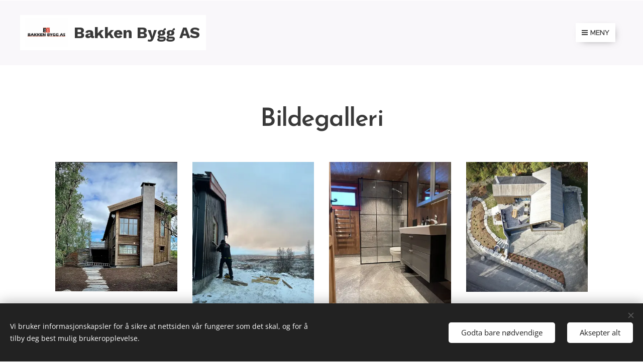

--- FILE ---
content_type: text/html; charset=UTF-8
request_url: https://www.lhbakken.no/bildegalleri/
body_size: 15879
content:
<!DOCTYPE html>
<html class="no-js" prefix="og: https://ogp.me/ns#" lang="no">
<head><link rel="preconnect" href="https://duyn491kcolsw.cloudfront.net" crossorigin><link rel="preconnect" href="https://fonts.gstatic.com" crossorigin><meta charset="utf-8"><link rel="icon" href="https://duyn491kcolsw.cloudfront.net/files/2d/2di/2div3h.svg?ph=22e29c86cc" type="image/svg+xml" sizes="any"><link rel="icon" href="https://duyn491kcolsw.cloudfront.net/files/07/07f/07fzq8.svg?ph=22e29c86cc" type="image/svg+xml" sizes="16x16"><link rel="icon" href="https://duyn491kcolsw.cloudfront.net/files/1j/1j3/1j3767.ico?ph=22e29c86cc"><link rel="apple-touch-icon" href="https://duyn491kcolsw.cloudfront.net/files/1j/1j3/1j3767.ico?ph=22e29c86cc"><link rel="icon" href="https://duyn491kcolsw.cloudfront.net/files/1j/1j3/1j3767.ico?ph=22e29c86cc">
    <meta http-equiv="X-UA-Compatible" content="IE=edge">
    <title>Bildegalleri :: lhbakken.no</title>
    <meta name="viewport" content="width=device-width,initial-scale=1">
    <meta name="msapplication-tap-highlight" content="no">
    
    <link href="https://duyn491kcolsw.cloudfront.net/files/0r/0rk/0rklmm.css?ph=22e29c86cc" media="print" rel="stylesheet">
    <link href="https://duyn491kcolsw.cloudfront.net/files/2e/2e5/2e5qgh.css?ph=22e29c86cc" media="screen and (min-width:100000em)" rel="stylesheet" data-type="cq" disabled>
    <link rel="stylesheet" href="https://duyn491kcolsw.cloudfront.net/files/41/41k/41kc5i.css?ph=22e29c86cc"><link rel="stylesheet" href="https://duyn491kcolsw.cloudfront.net/files/3b/3b2/3b2e8e.css?ph=22e29c86cc" media="screen and (min-width:37.5em)"><link rel="stylesheet" href="https://duyn491kcolsw.cloudfront.net/files/2v/2vp/2vpyx8.css?ph=22e29c86cc" data-wnd_color_scheme_file=""><link rel="stylesheet" href="https://duyn491kcolsw.cloudfront.net/files/34/34q/34qmjb.css?ph=22e29c86cc" data-wnd_color_scheme_desktop_file="" media="screen and (min-width:37.5em)" disabled=""><link rel="stylesheet" href="https://duyn491kcolsw.cloudfront.net/files/1j/1jo/1jorv9.css?ph=22e29c86cc" data-wnd_additive_color_file=""><link rel="stylesheet" href="https://duyn491kcolsw.cloudfront.net/files/48/48g/48gira.css?ph=22e29c86cc" data-wnd_typography_file=""><link rel="stylesheet" href="https://duyn491kcolsw.cloudfront.net/files/2b/2b9/2b9a9p.css?ph=22e29c86cc" data-wnd_typography_desktop_file="" media="screen and (min-width:37.5em)" disabled=""><script>(()=>{let e=!1;const t=()=>{if(!e&&window.innerWidth>=600){for(let e=0,t=document.querySelectorAll('head > link[href*="css"][media="screen and (min-width:37.5em)"]');e<t.length;e++)t[e].removeAttribute("disabled");e=!0}};t(),window.addEventListener("resize",t),"container"in document.documentElement.style||fetch(document.querySelector('head > link[data-type="cq"]').getAttribute("href")).then((e=>{e.text().then((e=>{const t=document.createElement("style");document.head.appendChild(t),t.appendChild(document.createTextNode(e)),import("https://duyn491kcolsw.cloudfront.net/client/js.polyfill/container-query-polyfill.modern.js").then((()=>{let e=setInterval((function(){document.body&&(document.body.classList.add("cq-polyfill-loaded"),clearInterval(e))}),100)}))}))}))})()</script>
<link rel="preload stylesheet" href="https://duyn491kcolsw.cloudfront.net/files/2m/2m8/2m8msc.css?ph=22e29c86cc" as="style"><meta name="description" content=""><meta name="keywords" content=""><meta name="generator" content="Webnode 2"><meta name="apple-mobile-web-app-capable" content="no"><meta name="apple-mobile-web-app-status-bar-style" content="black"><meta name="format-detection" content="telephone=no">

<meta property="og:url" content="https://www.lhbakken.no/bildegalleri/"><meta property="og:title" content="Bildegalleri :: lhbakken.no"><meta property="og:type" content="article"><meta property="og:site_name" content="lhbakken.no"><meta property="og:image" content="https://22e29c86cc.clvaw-cdnwnd.com/d0d960497c04fbe4ceaa72ca60bf409e/200000029-2a19a2a19d/700/0sYLUFYI-4.jpeg?ph=22e29c86cc"><meta property="og:article:published_time" content="2023-01-27T00:00:00+0100"><meta name="robots" content="index,follow"><link rel="canonical" href="https://www.lhbakken.no/bildegalleri/"><script>window.checkAndChangeSvgColor=function(c){try{var a=document.getElementById(c);if(a){c=[["border","borderColor"],["outline","outlineColor"],["color","color"]];for(var h,b,d,f=[],e=0,m=c.length;e<m;e++)if(h=window.getComputedStyle(a)[c[e][1]].replace(/\s/g,"").match(/^rgb[a]?\(([0-9]{1,3}),([0-9]{1,3}),([0-9]{1,3})/i)){b="";for(var g=1;3>=g;g++)b+=("0"+parseInt(h[g],10).toString(16)).slice(-2);"0"===b.charAt(0)&&(d=parseInt(b.substr(0,2),16),d=Math.max(16,d),b=d.toString(16)+b.slice(-4));f.push(c[e][0]+"="+b)}if(f.length){var k=a.getAttribute("data-src"),l=k+(0>k.indexOf("?")?"?":"&")+f.join("&");a.src!=l&&(a.src=l,a.outerHTML=a.outerHTML)}}}catch(n){}};</script></head>
<body class="l wt-page ac-h ac-n l-default l-d-none b-btn-sq b-btn-s-l b-btn-dn b-btn-bw-2 img-d-n img-t-o img-h-z line-solid b-e-ds lbox-d c-s-s   wnd-fe"><noscript>
				<iframe
				 src="https://www.googletagmanager.com/ns.html?id=GTM-542MMSL"
				 height="0"
				 width="0"
				 style="display:none;visibility:hidden"
				 >
				 </iframe>
			</noscript>

<div class="wnd-page l-page cs-gray ac-none t-t-fs-m t-t-fw-m t-t-sp-n t-t-d-n t-s-fs-m t-s-fw-m t-s-sp-n t-s-d-n t-p-fs-m t-p-fw-m t-p-sp-n t-h-fs-s t-h-fw-m t-h-sp-n t-bq-fs-s t-bq-fw-m t-bq-sp-n t-bq-d-q t-btn-fw-s t-nav-fw-l t-pd-fw-s t-nav-tt-u">
    <div class="l-w t cf t-30">
        <div class="l-bg cf">
            <div class="s-bg-l">
                
                
            </div>
        </div>
        <header class="l-h cf">
            <div class="sw cf">
	<div class="sw-c cf"><section data-space="true" class="s s-hn s-hn-default wnd-mt-boxed wnd-na-c logo-classic sc-b   wnd-w-max wnd-nh-l hm-hidden">
	<div class="s-w">
		<div class="s-o">

			<div class="s-bg">
                <div class="s-bg-l">
                    
                    
                </div>
			</div>

			<div class="h-w h-f wnd-fixed">

				<div class="n-l">
					<div class="s-c menu-nav">
						<div class="logo-block">
							<div class="b b-l logo logo-bg logo-wb work-sans logo-32 b-ls-l wnd-logo-with-text wnd-iar-1-1" id="wnd_LogoBlock_557258060" data-wnd_mvc_type="wnd.fe.LogoBlock">
	<div class="b-l-c logo-content">
		<a class="b-l-link logo-link" href="/home/">

			<div class="b-l-image logo-image">
				<div class="b-l-image-w logo-image-cell">
                    <picture><source type="image/webp" srcset="https://22e29c86cc.clvaw-cdnwnd.com/d0d960497c04fbe4ceaa72ca60bf409e/200000001-d2ff5d2ff8/450/Logo.webp?ph=22e29c86cc 450w, https://22e29c86cc.clvaw-cdnwnd.com/d0d960497c04fbe4ceaa72ca60bf409e/200000001-d2ff5d2ff8/700/Logo.webp?ph=22e29c86cc 626w, https://22e29c86cc.clvaw-cdnwnd.com/d0d960497c04fbe4ceaa72ca60bf409e/200000001-d2ff5d2ff8/Logo.webp?ph=22e29c86cc 626w" sizes="(min-width: 600px) 450px, (min-width: 360px) calc(100vw * 0.8), 100vw" ><img src="https://22e29c86cc.clvaw-cdnwnd.com/d0d960497c04fbe4ceaa72ca60bf409e/200000000-5011050113/Logo.jpg?ph=22e29c86cc" alt="" width="626" height="443" class="wnd-logo-img" ></picture>
				</div>
			</div>

			

			<div class="b-l-br logo-br"></div>

			<div class="b-l-text logo-text-wrapper">
				<div class="b-l-text-w logo-text">
					<span class="b-l-text-c logo-text-cell"><strong>Bakken Bygg AS</strong></span>
				</div>
			</div>

		</a>
	</div>
</div>
						</div>
						<div class="cart-and-mobile">
							
							

							<div id="menu-mobile">
								<a href="#" id="menu-submit"><span></span>Meny</a>
							</div>
						</div>

						<div id="menu-slider">
							<div id="menu-block">
								<nav id="menu" class="animated"><div class="menu-font menu-wrapper">
	<a href="#" class="menu-close" rel="nofollow" title="Close Menu"></a>
	<ul role="menubar" aria-label="Meny" class="level-1">
		<li role="none" class="wnd-homepage">
			<a class="menu-item" role="menuitem" href="/home/"><span class="menu-item-text">Forside</span></a>
			
		</li><li role="none">
			<a class="menu-item" role="menuitem" href="/om-oss/"><span class="menu-item-text">Om oss</span></a>
			
		</li><li role="none">
			<a class="menu-item" role="menuitem" href="/tjenester/"><span class="menu-item-text">Tjenester</span></a>
			
		</li><li role="none">
			<a class="menu-item" role="menuitem" href="/kontakt/"><span class="menu-item-text">Kontakt</span></a>
			
		</li><li role="none" class="wnd-active wnd-active-path">
			<a class="menu-item" role="menuitem" href="/bildegalleri/"><span class="menu-item-text">Bildegalleri</span></a>
			
		</li>
	</ul>
	<span class="more-text">Vis mer</span>
</div></nav>
							</div>
						</div>

					</div>
				</div>

			</div>

		</div>
	</div>
</section></div>
</div>
        </header>
        <main class="l-m cf">
            <div class="sw cf">
	<div class="sw-c cf"><section class="s s-hm s-hm-hidden wnd-h-hidden cf sc-w   hn-default"></section><section class="s s-basic cf sc-w   wnd-w-default wnd-s-normal wnd-h-auto">
	<div class="s-w cf">
		<div class="s-o s-fs cf">
			<div class="s-bg cf">
				<div class="s-bg-l">
                    
					
				</div>
			</div>
			<div class="s-c s-fs cf">
				<div class="ez cf wnd-no-cols">
	<div class="ez-c"><div class="b b-text cf">
	<div class="b-c b-text-c b-s b-s-t60 b-s-b60 b-cs cf"><h1 class="wnd-align-center"><strong>Bildegalleri</strong></h1>
</div>
</div><div class="gal-app b-gal b b-s" id="wnd_PhotoGalleryBlock_528354744" data-content="{&quot;variant&quot;:&quot;photoFeed&quot;,&quot;gridCount&quot;:4,&quot;id&quot;:&quot;wnd_PhotoGalleryBlock_528354744&quot;,&quot;items&quot;:[{&quot;id&quot;:200000029,&quot;title&quot;:&quot;&quot;,&quot;orientation&quot;:&quot;portrait&quot;,&quot;aspectRatio&quot;:&quot;1283:1366&quot;,&quot;size&quot;:{&quot;width&quot;:1283,&quot;height&quot;:1366},&quot;img&quot;:{&quot;mimeType&quot;:&quot;image/jpeg&quot;,&quot;src&quot;:&quot;https://22e29c86cc.clvaw-cdnwnd.com/d0d960497c04fbe4ceaa72ca60bf409e/200000029-2a19a2a19d/0sYLUFYI-4.jpeg?ph=22e29c86cc&quot;},&quot;sources&quot;:[{&quot;mimeType&quot;:&quot;image/jpeg&quot;,&quot;sizes&quot;:[{&quot;width&quot;:423,&quot;height&quot;:450,&quot;src&quot;:&quot;https://22e29c86cc.clvaw-cdnwnd.com/d0d960497c04fbe4ceaa72ca60bf409e/200000029-2a19a2a19d/450/0sYLUFYI-4.jpeg?ph=22e29c86cc&quot;},{&quot;width&quot;:657,&quot;height&quot;:700,&quot;src&quot;:&quot;https://22e29c86cc.clvaw-cdnwnd.com/d0d960497c04fbe4ceaa72ca60bf409e/200000029-2a19a2a19d/700/0sYLUFYI-4.jpeg?ph=22e29c86cc&quot;},{&quot;width&quot;:1283,&quot;height&quot;:1366,&quot;src&quot;:&quot;https://22e29c86cc.clvaw-cdnwnd.com/d0d960497c04fbe4ceaa72ca60bf409e/200000029-2a19a2a19d/0sYLUFYI-4.jpeg?ph=22e29c86cc&quot;}]},{&quot;mimeType&quot;:&quot;image/webp&quot;,&quot;sizes&quot;:[{&quot;width&quot;:423,&quot;height&quot;:450,&quot;src&quot;:&quot;https://22e29c86cc.clvaw-cdnwnd.com/d0d960497c04fbe4ceaa72ca60bf409e/200000030-bb379bb37d/450/0sYLUFYI-7.webp?ph=22e29c86cc&quot;},{&quot;width&quot;:657,&quot;height&quot;:700,&quot;src&quot;:&quot;https://22e29c86cc.clvaw-cdnwnd.com/d0d960497c04fbe4ceaa72ca60bf409e/200000030-bb379bb37d/700/0sYLUFYI-7.webp?ph=22e29c86cc&quot;},{&quot;width&quot;:1283,&quot;height&quot;:1366,&quot;src&quot;:&quot;https://22e29c86cc.clvaw-cdnwnd.com/d0d960497c04fbe4ceaa72ca60bf409e/200000030-bb379bb37d/0sYLUFYI-7.webp?ph=22e29c86cc&quot;}]}]},{&quot;id&quot;:200000031,&quot;title&quot;:&quot;&quot;,&quot;orientation&quot;:&quot;portrait&quot;,&quot;aspectRatio&quot;:&quot;3:4&quot;,&quot;size&quot;:{&quot;width&quot;:1440,&quot;height&quot;:1920},&quot;img&quot;:{&quot;mimeType&quot;:&quot;image/jpeg&quot;,&quot;src&quot;:&quot;https://22e29c86cc.clvaw-cdnwnd.com/d0d960497c04fbe4ceaa72ca60bf409e/200000031-0d14d0d151/IMG_7997-6.jpg?ph=22e29c86cc&quot;},&quot;sources&quot;:[{&quot;mimeType&quot;:&quot;image/jpeg&quot;,&quot;sizes&quot;:[{&quot;width&quot;:338,&quot;height&quot;:450,&quot;src&quot;:&quot;https://22e29c86cc.clvaw-cdnwnd.com/d0d960497c04fbe4ceaa72ca60bf409e/200000031-0d14d0d151/450/IMG_7997-6.jpg?ph=22e29c86cc&quot;},{&quot;width&quot;:525,&quot;height&quot;:700,&quot;src&quot;:&quot;https://22e29c86cc.clvaw-cdnwnd.com/d0d960497c04fbe4ceaa72ca60bf409e/200000031-0d14d0d151/700/IMG_7997-6.jpg?ph=22e29c86cc&quot;},{&quot;width&quot;:1440,&quot;height&quot;:1920,&quot;src&quot;:&quot;https://22e29c86cc.clvaw-cdnwnd.com/d0d960497c04fbe4ceaa72ca60bf409e/200000031-0d14d0d151/IMG_7997-6.jpg?ph=22e29c86cc&quot;}]},{&quot;mimeType&quot;:&quot;image/webp&quot;,&quot;sizes&quot;:[{&quot;width&quot;:338,&quot;height&quot;:450,&quot;src&quot;:&quot;https://22e29c86cc.clvaw-cdnwnd.com/d0d960497c04fbe4ceaa72ca60bf409e/200000032-0bdeb0bdee/450/IMG_7997-6.webp?ph=22e29c86cc&quot;},{&quot;width&quot;:525,&quot;height&quot;:700,&quot;src&quot;:&quot;https://22e29c86cc.clvaw-cdnwnd.com/d0d960497c04fbe4ceaa72ca60bf409e/200000032-0bdeb0bdee/700/IMG_7997-6.webp?ph=22e29c86cc&quot;},{&quot;width&quot;:1440,&quot;height&quot;:1920,&quot;src&quot;:&quot;https://22e29c86cc.clvaw-cdnwnd.com/d0d960497c04fbe4ceaa72ca60bf409e/200000032-0bdeb0bdee/IMG_7997-6.webp?ph=22e29c86cc&quot;}]}]},{&quot;id&quot;:200000033,&quot;title&quot;:&quot;&quot;,&quot;orientation&quot;:&quot;portrait&quot;,&quot;aspectRatio&quot;:&quot;3:4&quot;,&quot;size&quot;:{&quot;width&quot;:1440,&quot;height&quot;:1920},&quot;img&quot;:{&quot;mimeType&quot;:&quot;image/jpeg&quot;,&quot;src&quot;:&quot;https://22e29c86cc.clvaw-cdnwnd.com/d0d960497c04fbe4ceaa72ca60bf409e/200000033-c470ac470d/IMG_8004-6.jpg?ph=22e29c86cc&quot;},&quot;sources&quot;:[{&quot;mimeType&quot;:&quot;image/jpeg&quot;,&quot;sizes&quot;:[{&quot;width&quot;:338,&quot;height&quot;:450,&quot;src&quot;:&quot;https://22e29c86cc.clvaw-cdnwnd.com/d0d960497c04fbe4ceaa72ca60bf409e/200000033-c470ac470d/450/IMG_8004-6.jpg?ph=22e29c86cc&quot;},{&quot;width&quot;:525,&quot;height&quot;:700,&quot;src&quot;:&quot;https://22e29c86cc.clvaw-cdnwnd.com/d0d960497c04fbe4ceaa72ca60bf409e/200000033-c470ac470d/700/IMG_8004-6.jpg?ph=22e29c86cc&quot;},{&quot;width&quot;:1440,&quot;height&quot;:1920,&quot;src&quot;:&quot;https://22e29c86cc.clvaw-cdnwnd.com/d0d960497c04fbe4ceaa72ca60bf409e/200000033-c470ac470d/IMG_8004-6.jpg?ph=22e29c86cc&quot;}]},{&quot;mimeType&quot;:&quot;image/webp&quot;,&quot;sizes&quot;:[{&quot;width&quot;:338,&quot;height&quot;:450,&quot;src&quot;:&quot;https://22e29c86cc.clvaw-cdnwnd.com/d0d960497c04fbe4ceaa72ca60bf409e/200000034-564795647c/450/IMG_8004-0.webp?ph=22e29c86cc&quot;},{&quot;width&quot;:525,&quot;height&quot;:700,&quot;src&quot;:&quot;https://22e29c86cc.clvaw-cdnwnd.com/d0d960497c04fbe4ceaa72ca60bf409e/200000034-564795647c/700/IMG_8004-0.webp?ph=22e29c86cc&quot;},{&quot;width&quot;:1440,&quot;height&quot;:1920,&quot;src&quot;:&quot;https://22e29c86cc.clvaw-cdnwnd.com/d0d960497c04fbe4ceaa72ca60bf409e/200000034-564795647c/IMG_8004-0.webp?ph=22e29c86cc&quot;}]}]},{&quot;id&quot;:200000035,&quot;title&quot;:&quot;&quot;,&quot;orientation&quot;:&quot;portrait&quot;,&quot;aspectRatio&quot;:&quot;1283:1371&quot;,&quot;size&quot;:{&quot;width&quot;:1283,&quot;height&quot;:1371},&quot;img&quot;:{&quot;mimeType&quot;:&quot;image/jpeg&quot;,&quot;src&quot;:&quot;https://22e29c86cc.clvaw-cdnwnd.com/d0d960497c04fbe4ceaa72ca60bf409e/200000035-442cc442cf/IMG_8009-2.jpg?ph=22e29c86cc&quot;},&quot;sources&quot;:[{&quot;mimeType&quot;:&quot;image/jpeg&quot;,&quot;sizes&quot;:[{&quot;width&quot;:421,&quot;height&quot;:450,&quot;src&quot;:&quot;https://22e29c86cc.clvaw-cdnwnd.com/d0d960497c04fbe4ceaa72ca60bf409e/200000035-442cc442cf/450/IMG_8009-2.jpg?ph=22e29c86cc&quot;},{&quot;width&quot;:655,&quot;height&quot;:700,&quot;src&quot;:&quot;https://22e29c86cc.clvaw-cdnwnd.com/d0d960497c04fbe4ceaa72ca60bf409e/200000035-442cc442cf/700/IMG_8009-2.jpg?ph=22e29c86cc&quot;},{&quot;width&quot;:1283,&quot;height&quot;:1371,&quot;src&quot;:&quot;https://22e29c86cc.clvaw-cdnwnd.com/d0d960497c04fbe4ceaa72ca60bf409e/200000035-442cc442cf/IMG_8009-2.jpg?ph=22e29c86cc&quot;}]},{&quot;mimeType&quot;:&quot;image/webp&quot;,&quot;sizes&quot;:[{&quot;width&quot;:421,&quot;height&quot;:450,&quot;src&quot;:&quot;https://22e29c86cc.clvaw-cdnwnd.com/d0d960497c04fbe4ceaa72ca60bf409e/200000036-dc2e2dc2e4/450/IMG_8009-0.webp?ph=22e29c86cc&quot;},{&quot;width&quot;:655,&quot;height&quot;:700,&quot;src&quot;:&quot;https://22e29c86cc.clvaw-cdnwnd.com/d0d960497c04fbe4ceaa72ca60bf409e/200000036-dc2e2dc2e4/700/IMG_8009-0.webp?ph=22e29c86cc&quot;},{&quot;width&quot;:1283,&quot;height&quot;:1371,&quot;src&quot;:&quot;https://22e29c86cc.clvaw-cdnwnd.com/d0d960497c04fbe4ceaa72ca60bf409e/200000036-dc2e2dc2e4/IMG_8009-0.webp?ph=22e29c86cc&quot;}]}]},{&quot;id&quot;:200000037,&quot;title&quot;:&quot;&quot;,&quot;orientation&quot;:&quot;landscape&quot;,&quot;aspectRatio&quot;:&quot;1284:709&quot;,&quot;size&quot;:{&quot;width&quot;:1284,&quot;height&quot;:709},&quot;img&quot;:{&quot;mimeType&quot;:&quot;image/jpeg&quot;,&quot;src&quot;:&quot;https://22e29c86cc.clvaw-cdnwnd.com/d0d960497c04fbe4ceaa72ca60bf409e/200000037-9484194844/IMG_8010-6.jpg?ph=22e29c86cc&quot;},&quot;sources&quot;:[{&quot;mimeType&quot;:&quot;image/jpeg&quot;,&quot;sizes&quot;:[{&quot;width&quot;:450,&quot;height&quot;:248,&quot;src&quot;:&quot;https://22e29c86cc.clvaw-cdnwnd.com/d0d960497c04fbe4ceaa72ca60bf409e/200000037-9484194844/450/IMG_8010-6.jpg?ph=22e29c86cc&quot;},{&quot;width&quot;:700,&quot;height&quot;:387,&quot;src&quot;:&quot;https://22e29c86cc.clvaw-cdnwnd.com/d0d960497c04fbe4ceaa72ca60bf409e/200000037-9484194844/700/IMG_8010-6.jpg?ph=22e29c86cc&quot;},{&quot;width&quot;:1284,&quot;height&quot;:709,&quot;src&quot;:&quot;https://22e29c86cc.clvaw-cdnwnd.com/d0d960497c04fbe4ceaa72ca60bf409e/200000037-9484194844/IMG_8010-6.jpg?ph=22e29c86cc&quot;}]},{&quot;mimeType&quot;:&quot;image/webp&quot;,&quot;sizes&quot;:[{&quot;width&quot;:450,&quot;height&quot;:248,&quot;src&quot;:&quot;https://22e29c86cc.clvaw-cdnwnd.com/d0d960497c04fbe4ceaa72ca60bf409e/200000038-ad676ad679/450/IMG_8010-8.webp?ph=22e29c86cc&quot;},{&quot;width&quot;:700,&quot;height&quot;:387,&quot;src&quot;:&quot;https://22e29c86cc.clvaw-cdnwnd.com/d0d960497c04fbe4ceaa72ca60bf409e/200000038-ad676ad679/700/IMG_8010-8.webp?ph=22e29c86cc&quot;},{&quot;width&quot;:1284,&quot;height&quot;:709,&quot;src&quot;:&quot;https://22e29c86cc.clvaw-cdnwnd.com/d0d960497c04fbe4ceaa72ca60bf409e/200000038-ad676ad679/IMG_8010-8.webp?ph=22e29c86cc&quot;}]}]},{&quot;id&quot;:200000027,&quot;title&quot;:&quot;&quot;,&quot;orientation&quot;:&quot;portrait&quot;,&quot;aspectRatio&quot;:&quot;321:355&quot;,&quot;size&quot;:{&quot;width&quot;:1284,&quot;height&quot;:1420},&quot;img&quot;:{&quot;mimeType&quot;:&quot;image/jpeg&quot;,&quot;src&quot;:&quot;https://22e29c86cc.clvaw-cdnwnd.com/d0d960497c04fbe4ceaa72ca60bf409e/200000027-d0c50d0c53/IMG_8011-3.jpg?ph=22e29c86cc&quot;},&quot;sources&quot;:[{&quot;mimeType&quot;:&quot;image/jpeg&quot;,&quot;sizes&quot;:[{&quot;width&quot;:407,&quot;height&quot;:450,&quot;src&quot;:&quot;https://22e29c86cc.clvaw-cdnwnd.com/d0d960497c04fbe4ceaa72ca60bf409e/200000027-d0c50d0c53/450/IMG_8011-3.jpg?ph=22e29c86cc&quot;},{&quot;width&quot;:633,&quot;height&quot;:700,&quot;src&quot;:&quot;https://22e29c86cc.clvaw-cdnwnd.com/d0d960497c04fbe4ceaa72ca60bf409e/200000027-d0c50d0c53/700/IMG_8011-3.jpg?ph=22e29c86cc&quot;},{&quot;width&quot;:1284,&quot;height&quot;:1420,&quot;src&quot;:&quot;https://22e29c86cc.clvaw-cdnwnd.com/d0d960497c04fbe4ceaa72ca60bf409e/200000027-d0c50d0c53/IMG_8011-3.jpg?ph=22e29c86cc&quot;}]},{&quot;mimeType&quot;:&quot;image/webp&quot;,&quot;sizes&quot;:[{&quot;width&quot;:407,&quot;height&quot;:450,&quot;src&quot;:&quot;https://22e29c86cc.clvaw-cdnwnd.com/d0d960497c04fbe4ceaa72ca60bf409e/200000028-ddf74ddf77/450/IMG_8011-0.webp?ph=22e29c86cc&quot;},{&quot;width&quot;:633,&quot;height&quot;:700,&quot;src&quot;:&quot;https://22e29c86cc.clvaw-cdnwnd.com/d0d960497c04fbe4ceaa72ca60bf409e/200000028-ddf74ddf77/700/IMG_8011-0.webp?ph=22e29c86cc&quot;},{&quot;width&quot;:1284,&quot;height&quot;:1420,&quot;src&quot;:&quot;https://22e29c86cc.clvaw-cdnwnd.com/d0d960497c04fbe4ceaa72ca60bf409e/200000028-ddf74ddf77/IMG_8011-0.webp?ph=22e29c86cc&quot;}]}]},{&quot;id&quot;:200000043,&quot;title&quot;:&quot;&quot;,&quot;orientation&quot;:&quot;portrait&quot;,&quot;aspectRatio&quot;:&quot;3:4&quot;,&quot;size&quot;:{&quot;width&quot;:1440,&quot;height&quot;:1920},&quot;img&quot;:{&quot;mimeType&quot;:&quot;image/jpeg&quot;,&quot;src&quot;:&quot;https://22e29c86cc.clvaw-cdnwnd.com/d0d960497c04fbe4ceaa72ca60bf409e/200000043-ce809ce80c/IMG_2454-1.jpg?ph=22e29c86cc&quot;},&quot;sources&quot;:[{&quot;mimeType&quot;:&quot;image/jpeg&quot;,&quot;sizes&quot;:[{&quot;width&quot;:338,&quot;height&quot;:450,&quot;src&quot;:&quot;https://22e29c86cc.clvaw-cdnwnd.com/d0d960497c04fbe4ceaa72ca60bf409e/200000043-ce809ce80c/450/IMG_2454-1.jpg?ph=22e29c86cc&quot;},{&quot;width&quot;:525,&quot;height&quot;:700,&quot;src&quot;:&quot;https://22e29c86cc.clvaw-cdnwnd.com/d0d960497c04fbe4ceaa72ca60bf409e/200000043-ce809ce80c/700/IMG_2454-1.jpg?ph=22e29c86cc&quot;},{&quot;width&quot;:1440,&quot;height&quot;:1920,&quot;src&quot;:&quot;https://22e29c86cc.clvaw-cdnwnd.com/d0d960497c04fbe4ceaa72ca60bf409e/200000043-ce809ce80c/IMG_2454-1.jpg?ph=22e29c86cc&quot;}]},{&quot;mimeType&quot;:&quot;image/webp&quot;,&quot;sizes&quot;:[{&quot;width&quot;:338,&quot;height&quot;:450,&quot;src&quot;:&quot;https://22e29c86cc.clvaw-cdnwnd.com/d0d960497c04fbe4ceaa72ca60bf409e/200000044-b0ee4b0ee7/450/IMG_2454-4.webp?ph=22e29c86cc&quot;},{&quot;width&quot;:525,&quot;height&quot;:700,&quot;src&quot;:&quot;https://22e29c86cc.clvaw-cdnwnd.com/d0d960497c04fbe4ceaa72ca60bf409e/200000044-b0ee4b0ee7/700/IMG_2454-4.webp?ph=22e29c86cc&quot;},{&quot;width&quot;:1440,&quot;height&quot;:1920,&quot;src&quot;:&quot;https://22e29c86cc.clvaw-cdnwnd.com/d0d960497c04fbe4ceaa72ca60bf409e/200000044-b0ee4b0ee7/IMG_2454-4.webp?ph=22e29c86cc&quot;}]}]},{&quot;id&quot;:200000039,&quot;title&quot;:&quot;&quot;,&quot;orientation&quot;:&quot;landscape&quot;,&quot;aspectRatio&quot;:&quot;290:193&quot;,&quot;size&quot;:{&quot;width&quot;:290,&quot;height&quot;:193},&quot;img&quot;:{&quot;mimeType&quot;:&quot;image/jpeg&quot;,&quot;src&quot;:&quot;https://22e29c86cc.clvaw-cdnwnd.com/d0d960497c04fbe4ceaa72ca60bf409e/200000039-2c4e02c4e3/IMG_6494_small-1.jpg?ph=22e29c86cc&quot;},&quot;sources&quot;:[{&quot;mimeType&quot;:&quot;image/jpeg&quot;,&quot;sizes&quot;:[{&quot;width&quot;:290,&quot;height&quot;:193,&quot;src&quot;:&quot;https://22e29c86cc.clvaw-cdnwnd.com/d0d960497c04fbe4ceaa72ca60bf409e/200000039-2c4e02c4e3/450/IMG_6494_small-1.jpg?ph=22e29c86cc&quot;},{&quot;width&quot;:290,&quot;height&quot;:193,&quot;src&quot;:&quot;https://22e29c86cc.clvaw-cdnwnd.com/d0d960497c04fbe4ceaa72ca60bf409e/200000039-2c4e02c4e3/700/IMG_6494_small-1.jpg?ph=22e29c86cc&quot;},{&quot;width&quot;:290,&quot;height&quot;:193,&quot;src&quot;:&quot;https://22e29c86cc.clvaw-cdnwnd.com/d0d960497c04fbe4ceaa72ca60bf409e/200000039-2c4e02c4e3/IMG_6494_small-1.jpg?ph=22e29c86cc&quot;}]},{&quot;mimeType&quot;:&quot;image/webp&quot;,&quot;sizes&quot;:[{&quot;width&quot;:290,&quot;height&quot;:193,&quot;src&quot;:&quot;https://22e29c86cc.clvaw-cdnwnd.com/d0d960497c04fbe4ceaa72ca60bf409e/200000040-0a1e50a1e8/450/IMG_6494_small-8.webp?ph=22e29c86cc&quot;},{&quot;width&quot;:290,&quot;height&quot;:193,&quot;src&quot;:&quot;https://22e29c86cc.clvaw-cdnwnd.com/d0d960497c04fbe4ceaa72ca60bf409e/200000040-0a1e50a1e8/700/IMG_6494_small-8.webp?ph=22e29c86cc&quot;},{&quot;width&quot;:290,&quot;height&quot;:193,&quot;src&quot;:&quot;https://22e29c86cc.clvaw-cdnwnd.com/d0d960497c04fbe4ceaa72ca60bf409e/200000040-0a1e50a1e8/IMG_6494_small-8.webp?ph=22e29c86cc&quot;}]}]},{&quot;id&quot;:200000041,&quot;title&quot;:&quot;&quot;,&quot;orientation&quot;:&quot;landscape&quot;,&quot;aspectRatio&quot;:&quot;290:193&quot;,&quot;size&quot;:{&quot;width&quot;:290,&quot;height&quot;:193},&quot;img&quot;:{&quot;mimeType&quot;:&quot;image/jpeg&quot;,&quot;src&quot;:&quot;https://22e29c86cc.clvaw-cdnwnd.com/d0d960497c04fbe4ceaa72ca60bf409e/200000041-e4ab3e4ab5/IMG_6496_small-1.jpg?ph=22e29c86cc&quot;},&quot;sources&quot;:[{&quot;mimeType&quot;:&quot;image/jpeg&quot;,&quot;sizes&quot;:[{&quot;width&quot;:290,&quot;height&quot;:193,&quot;src&quot;:&quot;https://22e29c86cc.clvaw-cdnwnd.com/d0d960497c04fbe4ceaa72ca60bf409e/200000041-e4ab3e4ab5/450/IMG_6496_small-1.jpg?ph=22e29c86cc&quot;},{&quot;width&quot;:290,&quot;height&quot;:193,&quot;src&quot;:&quot;https://22e29c86cc.clvaw-cdnwnd.com/d0d960497c04fbe4ceaa72ca60bf409e/200000041-e4ab3e4ab5/700/IMG_6496_small-1.jpg?ph=22e29c86cc&quot;},{&quot;width&quot;:290,&quot;height&quot;:193,&quot;src&quot;:&quot;https://22e29c86cc.clvaw-cdnwnd.com/d0d960497c04fbe4ceaa72ca60bf409e/200000041-e4ab3e4ab5/IMG_6496_small-1.jpg?ph=22e29c86cc&quot;}]},{&quot;mimeType&quot;:&quot;image/webp&quot;,&quot;sizes&quot;:[{&quot;width&quot;:290,&quot;height&quot;:193,&quot;src&quot;:&quot;https://22e29c86cc.clvaw-cdnwnd.com/d0d960497c04fbe4ceaa72ca60bf409e/200000042-d7f6fd7f71/450/IMG_6496_small-2.webp?ph=22e29c86cc&quot;},{&quot;width&quot;:290,&quot;height&quot;:193,&quot;src&quot;:&quot;https://22e29c86cc.clvaw-cdnwnd.com/d0d960497c04fbe4ceaa72ca60bf409e/200000042-d7f6fd7f71/700/IMG_6496_small-2.webp?ph=22e29c86cc&quot;},{&quot;width&quot;:290,&quot;height&quot;:193,&quot;src&quot;:&quot;https://22e29c86cc.clvaw-cdnwnd.com/d0d960497c04fbe4ceaa72ca60bf409e/200000042-d7f6fd7f71/IMG_6496_small-2.webp?ph=22e29c86cc&quot;}]}]},{&quot;id&quot;:200000045,&quot;title&quot;:&quot;&quot;,&quot;orientation&quot;:&quot;landscape&quot;,&quot;aspectRatio&quot;:&quot;4:3&quot;,&quot;size&quot;:{&quot;width&quot;:1920,&quot;height&quot;:1440},&quot;img&quot;:{&quot;mimeType&quot;:&quot;image/jpeg&quot;,&quot;src&quot;:&quot;https://22e29c86cc.clvaw-cdnwnd.com/d0d960497c04fbe4ceaa72ca60bf409e/200000045-a00cca00d0/IMG_7692-2.jpg?ph=22e29c86cc&quot;},&quot;sources&quot;:[{&quot;mimeType&quot;:&quot;image/jpeg&quot;,&quot;sizes&quot;:[{&quot;width&quot;:450,&quot;height&quot;:338,&quot;src&quot;:&quot;https://22e29c86cc.clvaw-cdnwnd.com/d0d960497c04fbe4ceaa72ca60bf409e/200000045-a00cca00d0/450/IMG_7692-2.jpg?ph=22e29c86cc&quot;},{&quot;width&quot;:700,&quot;height&quot;:525,&quot;src&quot;:&quot;https://22e29c86cc.clvaw-cdnwnd.com/d0d960497c04fbe4ceaa72ca60bf409e/200000045-a00cca00d0/700/IMG_7692-2.jpg?ph=22e29c86cc&quot;},{&quot;width&quot;:1920,&quot;height&quot;:1440,&quot;src&quot;:&quot;https://22e29c86cc.clvaw-cdnwnd.com/d0d960497c04fbe4ceaa72ca60bf409e/200000045-a00cca00d0/IMG_7692-2.jpg?ph=22e29c86cc&quot;}]},{&quot;mimeType&quot;:&quot;image/webp&quot;,&quot;sizes&quot;:[{&quot;width&quot;:450,&quot;height&quot;:338,&quot;src&quot;:&quot;https://22e29c86cc.clvaw-cdnwnd.com/d0d960497c04fbe4ceaa72ca60bf409e/200000046-0655a0655d/450/IMG_7692-9.webp?ph=22e29c86cc&quot;},{&quot;width&quot;:700,&quot;height&quot;:525,&quot;src&quot;:&quot;https://22e29c86cc.clvaw-cdnwnd.com/d0d960497c04fbe4ceaa72ca60bf409e/200000046-0655a0655d/700/IMG_7692-9.webp?ph=22e29c86cc&quot;},{&quot;width&quot;:1920,&quot;height&quot;:1440,&quot;src&quot;:&quot;https://22e29c86cc.clvaw-cdnwnd.com/d0d960497c04fbe4ceaa72ca60bf409e/200000046-0655a0655d/IMG_7692-9.webp?ph=22e29c86cc&quot;}]}]}]}">
</div></div>
</div>
			</div>
		</div>
	</div>
</section></div>
</div>
        </main>
        <footer class="l-f cf">
            <div class="sw cf">
	<div class="sw-c cf"><section data-wn-border-element="s-f-border" class="s s-f s-f-basic s-f-simple sc-w   wnd-w-default wnd-s-higher">
	<div class="s-w">
		<div class="s-o">
			<div class="s-bg">
                <div class="s-bg-l">
                    
                    
                </div>
			</div>
			<div class="s-c s-f-l-w s-f-border">
				<div class="s-f-l b-s b-s-t0 b-s-b0">
					<div class="s-f-l-c s-f-l-c-first">
						<div class="s-f-cr"><span class="it b link">
	<span class="it-c">© 2022&nbsp;Firma.&nbsp;Møllergata 113, 0179 Oslo</span>
</span></div>
						<div class="s-f-sf">
                            <span class="sf b">
<span class="sf-content sf-c link">Drevet av <a href="https://www.webnode.no?utm_source=text&utm_medium=footer&utm_campaign=free1&utm_content=wnd2" rel="noopener nofollow" target="_blank">Webnode</a></span>
</span>
                            <span class="sf-cbr link">
    <a href="#" rel="nofollow">Informasjonskapsler</a>
</span>
                            
                            
                            
                        </div>
					</div>
					<div class="s-f-l-c s-f-l-c-last">
						<div class="s-f-lang lang-select cf">
	
</div>
					</div>
                    <div class="s-f-l-c s-f-l-c-currency">
                        <div class="s-f-ccy ccy-select cf">
	
</div>
                    </div>
				</div>
			</div>
		</div>
	</div>
</section></div>
</div>
        </footer>
    </div>
    
</div>
<section class="cb cb-dark" id="cookiebar" style="display:none;" id="cookiebar" style="display:none;">
	<div class="cb-bar cb-scrollable">
		<div class="cb-bar-c">
			<div class="cb-bar-text">Vi bruker informasjonskapsler for å sikre at nettsiden vår fungerer som det skal, og for å tilby deg best mulig brukeropplevelse.</div>
			<div class="cb-bar-buttons">
				<button class="cb-button cb-close-basic" data-action="accept-necessary">
					<span class="cb-button-content">Godta bare nødvendige</span>
				</button>
				<button class="cb-button cb-close-basic" data-action="accept-all">
					<span class="cb-button-content">Aksepter alt</span>
				</button>
				
			</div>
		</div>
        <div class="cb-close cb-close-basic" data-action="accept-necessary"></div>
	</div>

	<div class="cb-popup cb-light close">
		<div class="cb-popup-c">
			<div class="cb-popup-head">
				<h3 class="cb-popup-title">Avanserte innstillinger</h3>
				<p class="cb-popup-text">Du kan tilpasse dine informasjonskapsler-preferanser her. Aktiver eller deaktiver følgende kategorier og lagre valget ditt.</p>
			</div>
			<div class="cb-popup-options cb-scrollable">
				<div class="cb-option">
					<input class="cb-option-input" type="checkbox" id="necessary" name="necessary" readonly="readonly" disabled="disabled" checked="checked">
                    <div class="cb-option-checkbox"></div>
                    <label class="cb-option-label" for="necessary">Essensielle informasjonskapsler</label>
					<div class="cb-option-text"></div>
				</div>
			</div>
			<div class="cb-popup-footer">
				<button class="cb-button cb-save-popup" data-action="advanced-save">
					<span class="cb-button-content">Lagre</span>
				</button>
			</div>
			<div class="cb-close cb-close-popup" data-action="close"></div>
		</div>
	</div>
</section>

<script src="https://duyn491kcolsw.cloudfront.net/files/3e/3em/3eml8v.js?ph=22e29c86cc" crossorigin="anonymous" type="module"></script><script>document.querySelector(".wnd-fe")&&[...document.querySelectorAll(".c")].forEach((e=>{const t=e.querySelector(".b-text:only-child");t&&""===t.querySelector(".b-text-c").innerText&&e.classList.add("column-empty")}))</script>


<script src="https://duyn491kcolsw.cloudfront.net/client.fe/js.compiled/lang.no.2086.js?ph=22e29c86cc" crossorigin="anonymous"></script><script src="https://duyn491kcolsw.cloudfront.net/client.fe/js.compiled/compiled.multi.2-2193.js?ph=22e29c86cc" crossorigin="anonymous"></script><script>var wnd = wnd || {};wnd.$data = {"image_content_items":{"wnd_ThumbnailBlock_1":{"id":"wnd_ThumbnailBlock_1","type":"wnd.pc.ThumbnailBlock"},"wnd_HeaderSection_header_main_501137780":{"id":"wnd_HeaderSection_header_main_501137780","type":"wnd.pc.HeaderSection"},"wnd_ImageBlock_999744827":{"id":"wnd_ImageBlock_999744827","type":"wnd.pc.ImageBlock"},"wnd_Section_default_37807107":{"id":"wnd_Section_default_37807107","type":"wnd.pc.Section"},"wnd_PhotoGalleryBlock_528354744":{"id":"wnd_PhotoGalleryBlock_528354744","type":"wnd.pc.PhotoGalleryBlock"},"wnd_LogoBlock_557258060":{"id":"wnd_LogoBlock_557258060","type":"wnd.pc.LogoBlock"},"wnd_FooterSection_footer_548651492":{"id":"wnd_FooterSection_footer_548651492","type":"wnd.pc.FooterSection"}},"svg_content_items":{"wnd_ImageBlock_999744827":{"id":"wnd_ImageBlock_999744827","type":"wnd.pc.ImageBlock"},"wnd_LogoBlock_557258060":{"id":"wnd_LogoBlock_557258060","type":"wnd.pc.LogoBlock"}},"content_items":[],"eshopSettings":{"ESHOP_SETTINGS_DISPLAY_PRICE_WITHOUT_VAT":false,"ESHOP_SETTINGS_DISPLAY_ADDITIONAL_VAT":false,"ESHOP_SETTINGS_DISPLAY_SHIPPING_COST":false},"project_info":{"isMultilanguage":false,"isMulticurrency":false,"eshop_tax_enabled":"1","country_code":"no","contact_state":null,"eshop_tax_type":"VAT","eshop_discounts":false,"graphQLURL":"https:\/\/lhbakken.no\/servers\/graphql\/","iubendaSettings":{"cookieBarCode":"","cookiePolicyCode":"","privacyPolicyCode":"","termsAndConditionsCode":""}}};</script><script>wnd.$system = {"fileSystemType":"aws_s3","localFilesPath":"https:\/\/www.lhbakken.no\/_files\/","awsS3FilesPath":"https:\/\/22e29c86cc.clvaw-cdnwnd.com\/d0d960497c04fbe4ceaa72ca60bf409e\/","staticFiles":"https:\/\/duyn491kcolsw.cloudfront.net\/files","isCms":false,"staticCDNServers":["https:\/\/duyn491kcolsw.cloudfront.net\/"],"fileUploadAllowExtension":["jpg","jpeg","jfif","png","gif","bmp","ico","svg","webp","tiff","pdf","doc","docx","ppt","pptx","pps","ppsx","odt","xls","xlsx","txt","rtf","mp3","wma","wav","ogg","amr","flac","m4a","3gp","avi","wmv","mov","mpg","mkv","mp4","mpeg","m4v","swf","gpx","stl","csv","xml","txt","dxf","dwg","iges","igs","step","stp"],"maxUserFormFileLimit":4194304,"frontendLanguage":"no","backendLanguage":"no","frontendLanguageId":1,"page":{"id":200000035,"identifier":"bildegalleri","template":{"id":200000003,"styles":{"typography":"t-30_new","scheme":"cs-gray","additiveColor":"ac-none","acHeadings":true,"acSubheadings":false,"acIcons":false,"acOthers":false,"acMenu":true,"imageStyle":"img-d-n","imageHover":"img-h-z","imageTitle":"img-t-o","buttonStyle":"b-btn-sq","buttonSize":"b-btn-s-l","buttonDecoration":"b-btn-dn","buttonBorders":"b-btn-bw-2","lineStyle":"line-solid","eshopGridItemStyle":"b-e-ds","formStyle":"default","menuType":"","menuStyle":"","lightboxStyle":"lbox-d","columnSpaces":"c-s-s","sectionWidth":"wnd-w-default","sectionSpace":"wnd-s-normal","layoutType":"l-default","layoutDecoration":"l-d-none","background":{"default":null},"backgroundSettings":{"default":""},"typoTitleSizes":"t-t-fs-m","typoTitleWeights":"t-t-fw-m","typoTitleSpacings":"t-t-sp-n","typoTitleDecorations":"t-t-d-n","typoHeadingSizes":"t-h-fs-s","typoHeadingWeights":"t-h-fw-m","typoHeadingSpacings":"t-h-sp-n","typoSubtitleSizes":"t-s-fs-m","typoSubtitleWeights":"t-s-fw-m","typoSubtitleSpacings":"t-s-sp-n","typoSubtitleDecorations":"t-s-d-n","typoParagraphSizes":"t-p-fs-m","typoParagraphWeights":"t-p-fw-m","typoParagraphSpacings":"t-p-sp-n","typoBlockquoteSizes":"t-bq-fs-s","typoBlockquoteWeights":"t-bq-fw-m","typoBlockquoteSpacings":"t-bq-sp-n","typoBlockquoteDecorations":"t-bq-d-q","buttonWeight":"t-btn-fw-s","menuWeight":"t-nav-fw-l","productWeight":"t-pd-fw-s","menuTextTransform":"t-nav-tt-u"}},"layout":"default","name":"Bildegalleri","html_title":"","language":"no","langId":1,"isHomepage":false,"meta_description":null,"meta_keywords":null,"header_code":null,"footer_code":null,"styles":{"pageBased":{"navline":{"style":{"sectionWidth":"wnd-w-wider","sectionHeight":"wnd-nh-m","sectionPosition":"wnd-na-c"}}}},"countFormsEntries":[]},"listingsPrefix":"\/l\/","productPrefix":"\/p\/","cartPrefix":"\/cart\/","checkoutPrefix":"\/checkout\/","searchPrefix":"\/search\/","isCheckout":false,"isEshop":false,"hasBlog":false,"isProductDetail":false,"isListingDetail":false,"listing_page":[],"hasEshopAnalytics":false,"gTagId":null,"gAdsId":null,"format":{"be":{"DATE_TIME":{"mask":"%d.%m.%Y %H:%M","regexp":"^(((0?[1-9]|[1,2][0-9]|3[0,1])\\.(0?[1-9]|1[0-2])\\.[0-9]{1,4})(( [0-1][0-9]| 2[0-3]):[0-5][0-9])?|(([0-9]{4}(0[1-9]|1[0-2])(0[1-9]|[1,2][0-9]|3[0,1])(0[0-9]|1[0-9]|2[0-3])[0-5][0-9][0-5][0-9])))?$"},"DATE":{"mask":"%d.%m.%Y","regexp":"^((0?[1-9]|[1,2][0-9]|3[0,1])\\.(0?[1-9]|1[0-2])\\.[0-9]{1,4})$"},"CURRENCY":{"mask":{"point":",","thousands":" ","decimals":2,"mask":"%s","zerofill":true,"ignoredZerofill":true}}},"fe":{"DATE_TIME":{"mask":"%d.%m.%Y %H:%M","regexp":"^(((0?[1-9]|[1,2][0-9]|3[0,1])\\.(0?[1-9]|1[0-2])\\.[0-9]{1,4})(( [0-1][0-9]| 2[0-3]):[0-5][0-9])?|(([0-9]{4}(0[1-9]|1[0-2])(0[1-9]|[1,2][0-9]|3[0,1])(0[0-9]|1[0-9]|2[0-3])[0-5][0-9][0-5][0-9])))?$"},"DATE":{"mask":"%d.%m.%Y","regexp":"^((0?[1-9]|[1,2][0-9]|3[0,1])\\.(0?[1-9]|1[0-2])\\.[0-9]{1,4})$"},"CURRENCY":{"mask":{"point":",","thousands":" ","decimals":2,"mask":"%s","zerofill":true,"ignoredZerofill":true}}}},"e_product":null,"listing_item":null,"feReleasedFeatures":{"dualCurrency":false,"HeurekaSatisfactionSurvey":false,"productAvailability":true},"labels":{"dualCurrency.fixedRate":"","invoicesGenerator.W2EshopInvoice.alreadyPayed":"Ikke betal! - Allerede betalt","invoicesGenerator.W2EshopInvoice.amount":"Kvantitet:","invoicesGenerator.W2EshopInvoice.contactInfo":"Kontaktinformasjon:","invoicesGenerator.W2EshopInvoice.couponCode":"Rabattkode:","invoicesGenerator.W2EshopInvoice.customer":"Kunde:","invoicesGenerator.W2EshopInvoice.dateOfIssue":"Fakturadato:","invoicesGenerator.W2EshopInvoice.dateOfTaxableSupply":"Dato for avgiftsplikt:","invoicesGenerator.W2EshopInvoice.dic":"Mva reg.nr.","invoicesGenerator.W2EshopInvoice.discount":"Rabatt","invoicesGenerator.W2EshopInvoice.dueDate":"Forfallsdato:","invoicesGenerator.W2EshopInvoice.email":"E-post:","invoicesGenerator.W2EshopInvoice.filenamePrefix":"Faktura","invoicesGenerator.W2EshopInvoice.fiscalCode":"Personnummer:","invoicesGenerator.W2EshopInvoice.freeShipping":"Gratis levering","invoicesGenerator.W2EshopInvoice.ic":"Organisasjonsnummer:","invoicesGenerator.W2EshopInvoice.invoiceNo":"Fakturanummer","invoicesGenerator.W2EshopInvoice.invoiceNoTaxed":"Faktura","invoicesGenerator.W2EshopInvoice.notVatPayers":"Ikke momsregistrert","invoicesGenerator.W2EshopInvoice.orderNo":"Ordrenummer:","invoicesGenerator.W2EshopInvoice.paymentPrice":"Pris p\u00e5 betalingsmetode:","invoicesGenerator.W2EshopInvoice.pec":"PEC:","invoicesGenerator.W2EshopInvoice.phone":"Telefon:","invoicesGenerator.W2EshopInvoice.priceExTax":"Pris ekskl. MVA:","invoicesGenerator.W2EshopInvoice.priceIncludingTax":"Pris inkl. MVA:","invoicesGenerator.W2EshopInvoice.product":"Produkt:","invoicesGenerator.W2EshopInvoice.productNr":"Produktnummer:","invoicesGenerator.W2EshopInvoice.recipientCode":"Mottakers kode:","invoicesGenerator.W2EshopInvoice.shippingAddress":"Leveringsadresse:","invoicesGenerator.W2EshopInvoice.shippingPrice":"Fraktpris:","invoicesGenerator.W2EshopInvoice.subtotal":"Delsum:","invoicesGenerator.W2EshopInvoice.sum":"Totalt:","invoicesGenerator.W2EshopInvoice.supplier":"Leverand\u00f8r:","invoicesGenerator.W2EshopInvoice.tax":"Avgift:","invoicesGenerator.W2EshopInvoice.total":"Totalt:","invoicesGenerator.W2EshopInvoice.web":"Web:","wnd.errorBandwidthStorage.description":"Vi ber om unnskyldning for ulempene. Hvis du er eier av nettsiden, kan du logge inn p\u00e5 kontoen din for \u00e5 finne ut hvordan du f\u00e5r nettsiden p\u00e5 nett igjen s\u00e5 snart som mulig.","wnd.errorBandwidthStorage.heading":"Dette nettstedet er midlertidig utilgjengelig (eller under vedlikehold)","wnd.es.CheckoutShippingService.correiosDeliveryWithSpecialConditions":"CEP de destino est\u00e1 sujeito a condi\u00e7\u00f5es especiais de entrega pela ECT e ser\u00e1 realizada com o acr\u00e9scimo de at\u00e9 7 (sete) dias \u00fateis ao prazo regular.","wnd.es.CheckoutShippingService.correiosWithoutHomeDelivery":"CEP de destino est\u00e1 temporariamente sem entrega domiciliar. A entrega ser\u00e1 efetuada na ag\u00eancia indicada no Aviso de Chegada que ser\u00e1 entregue no endere\u00e7o do destinat\u00e1rio","wnd.es.ProductEdit.unit.cm":"cm","wnd.es.ProductEdit.unit.floz":"fl oz","wnd.es.ProductEdit.unit.ft":"ft","wnd.es.ProductEdit.unit.ft2":"ft\u00b2","wnd.es.ProductEdit.unit.g":"g","wnd.es.ProductEdit.unit.gal":"gal","wnd.es.ProductEdit.unit.in":"in","wnd.es.ProductEdit.unit.inventoryQuantity":"stk","wnd.es.ProductEdit.unit.inventorySize":"cm","wnd.es.ProductEdit.unit.inventorySize.cm":"cm","wnd.es.ProductEdit.unit.inventorySize.inch":"tomme","wnd.es.ProductEdit.unit.inventoryWeight":"kg","wnd.es.ProductEdit.unit.inventoryWeight.kg":"kg","wnd.es.ProductEdit.unit.inventoryWeight.lb":"pund","wnd.es.ProductEdit.unit.l":"l","wnd.es.ProductEdit.unit.m":"m","wnd.es.ProductEdit.unit.m2":"m\u00b2","wnd.es.ProductEdit.unit.m3":"m\u00b3","wnd.es.ProductEdit.unit.mg":"mg","wnd.es.ProductEdit.unit.ml":"ml","wnd.es.ProductEdit.unit.mm":"mm","wnd.es.ProductEdit.unit.oz":"oz","wnd.es.ProductEdit.unit.pcs":"stk","wnd.es.ProductEdit.unit.pt":"pt","wnd.es.ProductEdit.unit.qt":"qt","wnd.es.ProductEdit.unit.yd":"yd","wnd.es.ProductList.inventory.outOfStock":"Ikke p\u00e5 lager","wnd.fe.CheckoutFi.creditCard":"Kredittkort","wnd.fe.CheckoutSelectMethodKlarnaPlaygroundItem":"{name} Playground test","wnd.fe.CheckoutSelectMethodZasilkovnaItem.change":"Change pick up point","wnd.fe.CheckoutSelectMethodZasilkovnaItem.choose":"Choose your pick up point","wnd.fe.CheckoutSelectMethodZasilkovnaItem.error":"Please select a pick up point","wnd.fe.CheckoutZipField.brInvalid":"Vennligst skriv inn gyldig postnummer i formatet XXXXX-XXX","wnd.fe.CookieBar.message":"Dette nettstedet bruker informasjonskapsler for at vi skal kunne levere en bedre tjeneste.  Ved \u00e5 fortsette gir du oss samtykke til \u00e5 lagre informasjonskapsler.","wnd.fe.FeFooter.createWebsite":"Lag din egen hjemmeside gratis!","wnd.fe.FormManager.error.file.invalidExtOrCorrupted":"Denne filen kan ikke behandles. Enten har filen blitt \u00f8delagt, eller s\u00e5 stemmer ikke filtypen overens med filformatet.","wnd.fe.FormManager.error.file.notAllowedExtension":"Filtypen \u0022{EXTENSION}\u0022 ikke tillatt.","wnd.fe.FormManager.error.file.required":"Velg fil for opplasting.","wnd.fe.FormManager.error.file.sizeExceeded":"Maksimal st\u00f8rrelse p\u00e5 filer som kan lastes opp er {SIZE} MB.","wnd.fe.FormManager.error.userChangePassword":"De oppgitte passordene er ulike","wnd.fe.FormManager.error.userLogin.inactiveAccount":"Din registrering er ikke godkjent enn\u00e5 - du kan ikke logge inn.","wnd.fe.FormManager.error.userLogin.invalidLogin":"Ugyldig brukernavn (e-post) eller passord!","wnd.fe.FreeBarBlock.buttonText":"Kom i gang","wnd.fe.FreeBarBlock.longText":"Denne nettsiden ble laget med Webnode. \u003Cstrong\u003ELag din egen nettside\u003C\/strong\u003E gratis i dag!","wnd.fe.ListingData.shortMonthName.Apr":"Apr","wnd.fe.ListingData.shortMonthName.Aug":"Aug","wnd.fe.ListingData.shortMonthName.Dec":"Des","wnd.fe.ListingData.shortMonthName.Feb":"Feb","wnd.fe.ListingData.shortMonthName.Jan":"Jan","wnd.fe.ListingData.shortMonthName.Jul":"Jul","wnd.fe.ListingData.shortMonthName.Jun":"Jun","wnd.fe.ListingData.shortMonthName.Mar":"Mar","wnd.fe.ListingData.shortMonthName.May":"Mai","wnd.fe.ListingData.shortMonthName.Nov":"Nov","wnd.fe.ListingData.shortMonthName.Oct":"Okt","wnd.fe.ListingData.shortMonthName.Sep":"Sep","wnd.fe.ShoppingCartManager.count.between2And4":"{COUNT} elementer","wnd.fe.ShoppingCartManager.count.moreThan5":"{COUNT} elementer","wnd.fe.ShoppingCartManager.count.one":"{COUNT} elementer","wnd.fe.ShoppingCartTable.label.itemsInStock":"Only {COUNT} pcs available in stock","wnd.fe.ShoppingCartTable.label.itemsInStock.between2And4":"Kun {COUNT} stk tilgjengelig p\u00e5 lager","wnd.fe.ShoppingCartTable.label.itemsInStock.moreThan5":"Kun {COUNT} stk tilgjengelig p\u00e5 lager","wnd.fe.ShoppingCartTable.label.itemsInStock.one":"Kun {COUNT} tilgjengelig p\u00e5 lager","wnd.fe.ShoppingCartTable.label.outOfStock":"Ikke p\u00e5 lager","wnd.fe.UserBar.logOut":"Logg ut","wnd.pc.BlogDetailPageZone.next":"Nyere innlegg","wnd.pc.BlogDetailPageZone.previous":"Eldre innlegg","wnd.pc.ContactInfoBlock.placeholder.infoMail":"f.eks. kontakt@eksempel.no","wnd.pc.ContactInfoBlock.placeholder.infoPhone":"f.eks. +47 12345678","wnd.pc.ContactInfoBlock.placeholder.infoText":"f.eks Vi er \u00e5pen hver dag fra 8:00-16:00","wnd.pc.CookieBar.button.advancedClose":"Lukk","wnd.pc.CookieBar.button.advancedOpen":"\u00c5pne avanserte innstillinger","wnd.pc.CookieBar.button.advancedSave":"Lagre","wnd.pc.CookieBar.link.disclosure":"Disclosure","wnd.pc.CookieBar.title.advanced":"Avanserte innstillinger","wnd.pc.CookieBar.title.option.functional":"Funksjonelle informasjonskapsler","wnd.pc.CookieBar.title.option.marketing":"Markedsf\u00f8ring \/ tredjeparts informasjonskapsler","wnd.pc.CookieBar.title.option.necessary":"Essensielle informasjonskapsler","wnd.pc.CookieBar.title.option.performance":"Ytelsesinformasjonskapsler","wnd.pc.CookieBarReopenBlock.text":"Informasjonskapsler","wnd.pc.FileBlock.download":"LAST NED","wnd.pc.FormBlock.action.defaultMessage.text":"Ditt skjema ble sendt inn.","wnd.pc.FormBlock.action.defaultMessage.title":"Takk!","wnd.pc.FormBlock.action.invisibleCaptchaInfoText":"Denne nettsiden er beskyttet av reCAPTCHA og Googles \u003Clink1\u003Epersonvern\u003C\/link1\u003E og \u003Clink2\u003Evilk\u00e5r\u003C\/link2\u003E gjelder.","wnd.pc.FormBlock.action.submitBlockedDisabledBecauseSiteSecurity":"Denne skjemaoppf\u00f8ringen kan ikke sendes inn (eieren av nettsiden blokkerte omr\u00e5det ditt).","wnd.pc.FormBlock.mail.value.no":"Nei","wnd.pc.FormBlock.mail.value.yes":"Ja","wnd.pc.FreeBarBlock.text":"Drevet av","wnd.pc.ListingDetailPageZone.next":"Neste","wnd.pc.ListingDetailPageZone.previous":"Forrige","wnd.pc.ListingItemCopy.namePrefix":"Kopi av","wnd.pc.MenuBlock.closeSubmenu":"Lukk undermeny","wnd.pc.MenuBlock.openSubmenu":"\u00c5pne undermeny","wnd.pc.Option.defaultText":"Neste alternativ","wnd.pc.PageCopy.namePrefix":"Kopi av","wnd.pc.PhotoGalleryBlock.placeholder.text":"Det finnes ingen bilder i galleriet","wnd.pc.PhotoGalleryBlock.placeholder.title":"Bildegalleri","wnd.pc.ProductAddToCartBlock.addToCart":"Legg til i handlekurven","wnd.pc.ProductAvailability.in14Days":"Tilgjengelig om 14 dager","wnd.pc.ProductAvailability.in3Days":"Tilgjengelig om 3 dager","wnd.pc.ProductAvailability.in7Days":"Tilgjengelig om 7 dager","wnd.pc.ProductAvailability.inMonth":"Tilgjengelig om 1 m\u00e5ned","wnd.pc.ProductAvailability.inMoreThanMonth":"Tilgjengelig om mer enn 1 m\u00e5ned","wnd.pc.ProductAvailability.inStock":"P\u00e5 lager","wnd.pc.ProductGalleryBlock.placeholder.text":"Ingen bilder funnet i dette produktgalleriet.","wnd.pc.ProductGalleryBlock.placeholder.title":"Produktgalleri","wnd.pc.ProductItem.button.viewDetail":"Produktside","wnd.pc.ProductOptionGroupBlock.notSelected":"Ingen variant valgt","wnd.pc.ProductOutOfStockBlock.label":"Ikke p\u00e5 lager","wnd.pc.ProductPriceBlock.prefixText":"fra ","wnd.pc.ProductPriceBlock.suffixText":"","wnd.pc.ProductPriceExcludingVATBlock.USContent":"Pris ekskl. MVA","wnd.pc.ProductPriceExcludingVATBlock.content":"Pris inkl. MVA","wnd.pc.ProductShippingInformationBlock.content":"uten fraktkostnad","wnd.pc.ProductVATInformationBlock.content":"ekskl. MVA {PRICE}","wnd.pc.ProductsZone.label.collections":"Kategorier","wnd.pc.ProductsZone.placeholder.noProductsInCategory":"Denne kategorien er tom. Legg til produkter til denne, eller velg en annen.","wnd.pc.ProductsZone.placeholder.text":"Du har ingen produkter enda. Begynn ved \u00e5 trykke p\u00e5 \u0022Legg til produkt\u0022.","wnd.pc.ProductsZone.placeholder.title":"Produkter","wnd.pc.ProductsZoneModel.label.allCollections":"Alle produkter","wnd.pc.SearchBlock.allListingItems":"Alle blogginnlegg","wnd.pc.SearchBlock.allPages":"Alle sider","wnd.pc.SearchBlock.allProducts":"Alle produkter","wnd.pc.SearchBlock.allResults":"Vis alle resultater","wnd.pc.SearchBlock.iconText":"S\u00f8k","wnd.pc.SearchBlock.inputPlaceholder":"Jeg ser etter...","wnd.pc.SearchBlock.matchInListingItemIdentifier":"Innlegg med begrepet \u00ab{IDENTIFIER}\u00bb i URL","wnd.pc.SearchBlock.matchInPageIdentifier":"Page with the term \u0022{IDENTIFIER}\u0022 in URL","wnd.pc.SearchBlock.noResults":"Ingen resultater","wnd.pc.SearchBlock.requestError":"Feil: Kan ikke laste inn flere resultater. Oppdater siden eller \u003Clink1\u003Eklikk her for \u00e5 pr\u00f8ve p\u00e5 nytt\u003C\/link1\u003E.","wnd.pc.SearchResultsZone.emptyResult":"Det er ingen resultater som samsvarer med s\u00f8ket ditt. Pr\u00f8v \u00e5 bruke et annet begrep.","wnd.pc.SearchResultsZone.foundProducts":"Produkter funnet:","wnd.pc.SearchResultsZone.listingItemsTitle":"Blogginnlegg","wnd.pc.SearchResultsZone.pagesTitle":"Sider","wnd.pc.SearchResultsZone.productsTitle":"Produkter","wnd.pc.SearchResultsZone.title":"S\u00f8keresultater for:","wnd.pc.SectionMsg.name.eshopCategories":"Kategorier","wnd.pc.ShoppingCartTable.label.checkout":"G\u00e5 til kassen","wnd.pc.ShoppingCartTable.label.checkoutDisabled":"Kassen er utilgjengelig akkurat n\u00e5 (ingen frakt- eller betalingsmetode)","wnd.pc.ShoppingCartTable.label.checkoutDisabledBecauseSiteSecurity":"Denne ordren kan ikke sendes inn (butikkeieren blokkerte omr\u00e5det ditt).","wnd.pc.ShoppingCartTable.label.continue":"Fortsett \u00e5 handle","wnd.pc.ShoppingCartTable.label.delete":"Slett","wnd.pc.ShoppingCartTable.label.item":"Produkt","wnd.pc.ShoppingCartTable.label.price":"Pris","wnd.pc.ShoppingCartTable.label.quantity":"Antall","wnd.pc.ShoppingCartTable.label.sum":"Totalt","wnd.pc.ShoppingCartTable.label.totalPrice":"Totalt","wnd.pc.ShoppingCartTable.placeholder.text":"Det kan du gj\u00f8re noe med! Finn noe i butikken n\u00e5.","wnd.pc.ShoppingCartTable.placeholder.title":"Handlekurven din er tom.","wnd.pc.ShoppingCartTotalPriceExcludingVATBlock.label":"ekskl. MVA","wnd.pc.ShoppingCartTotalPriceInformationBlock.label":"Uten fraktkostnad","wnd.pc.ShoppingCartTotalPriceWithVATBlock.label":"med MVA","wnd.pc.ShoppingCartTotalVATBlock.label":"MVA {RATE}%","wnd.pc.SystemFooterBlock.poweredByWebnode":"Drevet av {START_LINK}Webnode{END_LINK}","wnd.pc.UserBar.logoutText":"Logg ut","wnd.pc.UserChangePasswordFormBlock.invalidRecoveryUrl":"Lenken for endring av passord er ikke lenger gyldig. For \u00e5 f\u00e5 ny lenke g\u00e5 til {START_LINK}Glemt passord{END_LINK}","wnd.pc.UserRecoveryFormBlock.action.defaultMessage.text":"Du vil f\u00e5 en e-post som inneholder en lenke. Trykk p\u00e5 denne lenken for \u00e5 tilbakestille passord. Sjekk s\u00f8ppelmappen hvis du ikke mottar den innen kort tid.","wnd.pc.UserRecoveryFormBlock.action.defaultMessage.title":"Vi har sendt deg en e-post med instruksjoner.","wnd.pc.UserRegistrationFormBlock.action.defaultMessage.text":"Din registrering venter p\u00e5 godkjenning. Du vil motta beskjed n\u00e5r den godkjennes.","wnd.pc.UserRegistrationFormBlock.action.defaultMessage.title":"Takk for at du registrerte deg.","wnd.pc.UserRegistrationFormBlock.action.successfulRegistrationMessage.text":"Din registrering var vellykket, og du kan n\u00e5 logge inn p\u00e5 nettsidens private sider.","wnd.pm.AddNewPagePattern.onlineStore":"Nettbutikk","wnd.ps.CookieBarSettingsForm.default.advancedMainText":"Du kan tilpasse dine informasjonskapsler-preferanser her. Aktiver eller deaktiver f\u00f8lgende kategorier og lagre valget ditt.","wnd.ps.CookieBarSettingsForm.default.captionAcceptAll":"Aksepter alt","wnd.ps.CookieBarSettingsForm.default.captionAcceptNecessary":"Godta bare n\u00f8dvendige","wnd.ps.CookieBarSettingsForm.default.mainText":"Vi bruker informasjonskapsler for \u00e5 sikre at nettsiden v\u00e5r fungerer som det skal, og for \u00e5 tilby deg best mulig brukeropplevelse.","wnd.templates.next":"Neste","wnd.templates.prev":"Forrige","wnd.templates.readMore":"Les mer"},"fontSubset":null};</script><script>wnd.trackerConfig = {
					events: {"error":{"name":"Error"},"publish":{"name":"Publish page"},"open_premium_popup":{"name":"Open premium popup"},"publish_from_premium_popup":{"name":"Publish from premium content popup"},"upgrade_your_plan":{"name":"Upgrade your plan"},"ml_lock_page":{"name":"Lock access to page"},"ml_unlock_page":{"name":"Unlock access to page"},"ml_start_add_page_member_area":{"name":"Start - add page Member Area"},"ml_end_add_page_member_area":{"name":"End - add page Member Area"},"ml_show_activation_popup":{"name":"Show activation popup"},"ml_activation":{"name":"Member Login Activation"},"ml_deactivation":{"name":"Member Login Deactivation"},"ml_enable_require_approval":{"name":"Enable approve registration manually"},"ml_disable_require_approval":{"name":"Disable approve registration manually"},"ml_fe_member_registration":{"name":"Member Registration on FE"},"ml_fe_member_login":{"name":"Login Member"},"ml_fe_member_recovery":{"name":"Sent recovery email"},"ml_fe_member_change_password":{"name":"Change Password"},"undoredo_click_undo":{"name":"Undo\/Redo - click Undo"},"undoredo_click_redo":{"name":"Undo\/Redo - click Redo"},"add_page":{"name":"Page adding completed"},"change_page_order":{"name":"Change of page order"},"delete_page":{"name":"Page deleted"},"background_options_change":{"name":"Background setting completed"},"add_content":{"name":"Content adding completed"},"delete_content":{"name":"Content deleting completed"},"change_text":{"name":"Editing of text completed"},"add_image":{"name":"Image adding completed"},"add_photo":{"name":"Adding photo to galery completed"},"change_logo":{"name":"Logo changing completed"},"open_pages":{"name":"Open Pages"},"show_page_cms":{"name":"Show Page - CMS"},"new_section":{"name":"New section completed"},"delete_section":{"name":"Section deleting completed"},"add_video":{"name":"Video adding completed"},"add_maps":{"name":"Maps adding completed"},"add_button":{"name":"Button adding completed"},"add_file":{"name":"File adding completed"},"add_hr":{"name":"Horizontal line adding completed"},"delete_cell":{"name":"Cell deleting completed"},"delete_microtemplate":{"name":"Microtemplate deleting completed"},"add_blog_page":{"name":"Blog page adding completed"},"new_blog_post":{"name":"New blog post created"},"new_blog_recent_posts":{"name":"Blog recent posts list created"},"e_show_products_popup":{"name":"Show products popup"},"e_show_add_product":{"name":"Show add product popup"},"e_show_edit_product":{"name":"Show edit product popup"},"e_show_collections_popup":{"name":"Show collections manager popup"},"e_show_eshop_settings":{"name":"Show eshop settings popup"},"e_add_product":{"name":"Add product"},"e_edit_product":{"name":"Edit product"},"e_remove_product":{"name":"Remove product"},"e_bulk_show":{"name":"Bulk show products"},"e_bulk_hide":{"name":"Bulk hide products"},"e_bulk_remove":{"name":"Bulk remove products"},"e_move_product":{"name":"Order products"},"e_add_collection":{"name":"Add collection"},"e_rename_collection":{"name":"Rename collection"},"e_remove_collection":{"name":"Remove collection"},"e_add_product_to_collection":{"name":"Assign product to collection"},"e_remove_product_from_collection":{"name":"Unassign product from collection"},"e_move_collection":{"name":"Order collections"},"e_add_products_page":{"name":"Add products page"},"e_add_procucts_section":{"name":"Add products list section"},"e_add_products_content":{"name":"Add products list content block"},"e_change_products_zone_style":{"name":"Change style in products list"},"e_change_products_zone_collection":{"name":"Change collection in products list"},"e_show_products_zone_collection_filter":{"name":"Show collection filter in products list"},"e_hide_products_zone_collection_filter":{"name":"Hide collection filter in products list"},"e_show_product_detail_page":{"name":"Show product detail page"},"e_add_to_cart":{"name":"Add product to cart"},"e_remove_from_cart":{"name":"Remove product from cart"},"e_checkout_step":{"name":"From cart to checkout"},"e_finish_checkout":{"name":"Finish order"},"welcome_window_play_video":{"name":"Welcome window - play video"},"e_import_file":{"name":"Eshop - products import - file info"},"e_import_upload_time":{"name":"Eshop - products import - upload file duration"},"e_import_result":{"name":"Eshop - products import result"},"e_import_error":{"name":"Eshop - products import - errors"},"e_promo_blogpost":{"name":"Eshop promo - blogpost"},"e_promo_activate":{"name":"Eshop promo - activate"},"e_settings_activate":{"name":"Online store - activate"},"e_promo_hide":{"name":"Eshop promo - close"},"e_activation_popup_step":{"name":"Eshop activation popup - step"},"e_activation_popup_activate":{"name":"Eshop activation popup - activate"},"e_activation_popup_hide":{"name":"Eshop activation popup - close"},"e_deactivation":{"name":"Eshop deactivation"},"e_reactivation":{"name":"Eshop reactivation"},"e_variant_create_first":{"name":"Eshop - variants - add first variant"},"e_variant_add_option_row":{"name":"Eshop - variants - add option row"},"e_variant_remove_option_row":{"name":"Eshop - variants - remove option row"},"e_variant_activate_edit":{"name":"Eshop - variants - activate edit"},"e_variant_deactivate_edit":{"name":"Eshop - variants - deactivate edit"},"move_block_popup":{"name":"Move block - show popup"},"move_block_start":{"name":"Move block - start"},"publish_window":{"name":"Publish window"},"welcome_window_video":{"name":"Video welcome window"},"ai_assistant_aisection_popup_promo_show":{"name":"AI Assistant - show AI section Promo\/Purchase popup (Upgrade Needed)"},"ai_assistant_aisection_popup_promo_close":{"name":"AI Assistant - close AI section Promo\/Purchase popup (Upgrade Needed)"},"ai_assistant_aisection_popup_promo_submit":{"name":"AI Assistant - submit AI section Promo\/Purchase popup (Upgrade Needed)"},"ai_assistant_aisection_popup_promo_trial_show":{"name":"AI Assistant - show AI section Promo\/Purchase popup (Free Trial Offered)"},"ai_assistant_aisection_popup_promo_trial_close":{"name":"AI Assistant - close AI section Promo\/Purchase popup (Free Trial Offered)"},"ai_assistant_aisection_popup_promo_trial_submit":{"name":"AI Assistant - submit AI section Promo\/Purchase popup (Free Trial Offered)"},"ai_assistant_aisection_popup_prompt_show":{"name":"AI Assistant - show AI section Prompt popup"},"ai_assistant_aisection_popup_prompt_submit":{"name":"AI Assistant - submit AI section Prompt popup"},"ai_assistant_aisection_popup_prompt_close":{"name":"AI Assistant - close AI section Prompt popup"},"ai_assistant_aisection_popup_error_show":{"name":"AI Assistant - show AI section Error popup"},"ai_assistant_aitext_popup_promo_show":{"name":"AI Assistant - show AI text Promo\/Purchase popup (Upgrade Needed)"},"ai_assistant_aitext_popup_promo_close":{"name":"AI Assistant - close AI text Promo\/Purchase popup (Upgrade Needed)"},"ai_assistant_aitext_popup_promo_submit":{"name":"AI Assistant - submit AI text Promo\/Purchase popup (Upgrade Needed)"},"ai_assistant_aitext_popup_promo_trial_show":{"name":"AI Assistant - show AI text Promo\/Purchase popup (Free Trial Offered)"},"ai_assistant_aitext_popup_promo_trial_close":{"name":"AI Assistant - close AI text Promo\/Purchase popup (Free Trial Offered)"},"ai_assistant_aitext_popup_promo_trial_submit":{"name":"AI Assistant - submit AI text Promo\/Purchase popup (Free Trial Offered)"},"ai_assistant_aitext_popup_prompt_show":{"name":"AI Assistant - show AI text Prompt popup"},"ai_assistant_aitext_popup_prompt_submit":{"name":"AI Assistant - submit AI text Prompt popup"},"ai_assistant_aitext_popup_prompt_close":{"name":"AI Assistant - close AI text Prompt popup"},"ai_assistant_aitext_popup_error_show":{"name":"AI Assistant - show AI text Error popup"},"ai_assistant_aiedittext_popup_promo_show":{"name":"AI Assistant - show AI edit text Promo\/Purchase popup (Upgrade Needed)"},"ai_assistant_aiedittext_popup_promo_close":{"name":"AI Assistant - close AI edit text Promo\/Purchase popup (Upgrade Needed)"},"ai_assistant_aiedittext_popup_promo_submit":{"name":"AI Assistant - submit AI edit text Promo\/Purchase popup (Upgrade Needed)"},"ai_assistant_aiedittext_popup_promo_trial_show":{"name":"AI Assistant - show AI edit text Promo\/Purchase popup (Free Trial Offered)"},"ai_assistant_aiedittext_popup_promo_trial_close":{"name":"AI Assistant - close AI edit text Promo\/Purchase popup (Free Trial Offered)"},"ai_assistant_aiedittext_popup_promo_trial_submit":{"name":"AI Assistant - submit AI edit text Promo\/Purchase popup (Free Trial Offered)"},"ai_assistant_aiedittext_submit":{"name":"AI Assistant - submit AI edit text action"},"ai_assistant_aiedittext_popup_error_show":{"name":"AI Assistant - show AI edit text Error popup"},"ai_assistant_aipage_popup_promo_show":{"name":"AI Assistant - show AI page Promo\/Purchase popup (Upgrade Needed)"},"ai_assistant_aipage_popup_promo_close":{"name":"AI Assistant - close AI page Promo\/Purchase popup (Upgrade Needed)"},"ai_assistant_aipage_popup_promo_submit":{"name":"AI Assistant - submit AI page Promo\/Purchase popup (Upgrade Needed)"},"ai_assistant_aipage_popup_promo_trial_show":{"name":"AI Assistant - show AI page Promo\/Purchase popup (Free Trial Offered)"},"ai_assistant_aipage_popup_promo_trial_close":{"name":"AI Assistant - close AI page Promo\/Purchase popup (Free Trial Offered)"},"ai_assistant_aipage_popup_promo_trial_submit":{"name":"AI Assistant - submit AI page Promo\/Purchase popup (Free Trial Offered)"},"ai_assistant_aipage_popup_prompt_show":{"name":"AI Assistant - show AI page Prompt popup"},"ai_assistant_aipage_popup_prompt_submit":{"name":"AI Assistant - submit AI page Prompt popup"},"ai_assistant_aipage_popup_prompt_close":{"name":"AI Assistant - close AI page Prompt popup"},"ai_assistant_aipage_popup_error_show":{"name":"AI Assistant - show AI page Error popup"},"ai_assistant_aiblogpost_popup_promo_show":{"name":"AI Assistant - show AI blog post Promo\/Purchase popup (Upgrade Needed)"},"ai_assistant_aiblogpost_popup_promo_close":{"name":"AI Assistant - close AI blog post Promo\/Purchase popup (Upgrade Needed)"},"ai_assistant_aiblogpost_popup_promo_submit":{"name":"AI Assistant - submit AI blog post Promo\/Purchase popup (Upgrade Needed)"},"ai_assistant_aiblogpost_popup_promo_trial_show":{"name":"AI Assistant - show AI blog post Promo\/Purchase popup (Free Trial Offered)"},"ai_assistant_aiblogpost_popup_promo_trial_close":{"name":"AI Assistant - close AI blog post Promo\/Purchase popup (Free Trial Offered)"},"ai_assistant_aiblogpost_popup_promo_trial_submit":{"name":"AI Assistant - submit AI blog post Promo\/Purchase popup (Free Trial Offered)"},"ai_assistant_aiblogpost_popup_prompt_show":{"name":"AI Assistant - show AI blog post Prompt popup"},"ai_assistant_aiblogpost_popup_prompt_submit":{"name":"AI Assistant - submit AI blog post Prompt popup"},"ai_assistant_aiblogpost_popup_prompt_close":{"name":"AI Assistant - close AI blog post Prompt popup"},"ai_assistant_aiblogpost_popup_error_show":{"name":"AI Assistant - show AI blog post Error popup"},"ai_assistant_trial_used":{"name":"AI Assistant - free trial attempt used"},"ai_agent_trigger_show":{"name":"AI Agent - show trigger button"},"ai_agent_widget_open":{"name":"AI Agent - open widget"},"ai_agent_widget_close":{"name":"AI Agent - close widget"},"ai_agent_widget_submit":{"name":"AI Agent - submit message"},"ai_agent_conversation":{"name":"AI Agent - conversation"},"ai_agent_error":{"name":"AI Agent - error"},"cookiebar_accept_all":{"name":"User accepted all cookies"},"cookiebar_accept_necessary":{"name":"User accepted necessary cookies"},"publish_popup_promo_banner_show":{"name":"Promo Banner in Publish Popup:"}},
					data: {"user":{"u":0,"p":45483592,"lc":"NO","t":"1"},"action":{"identifier":"","name":"","category":"project","platform":"WND2","version":"2-2193_2-2193"},"browser":{"url":"https:\/\/www.lhbakken.no\/bildegalleri\/","ua":"Mozilla\/5.0 (Macintosh; Intel Mac OS X 10_15_7) AppleWebKit\/537.36 (KHTML, like Gecko) Chrome\/131.0.0.0 Safari\/537.36; ClaudeBot\/1.0; +claudebot@anthropic.com)","referer_url":"","resolution":"","ip":"18.224.153.47"}},
					urlPrefix: "https://events.webnode.com/projects/-/events/",
					collection: "PROD",
				}</script></body>
</html>
